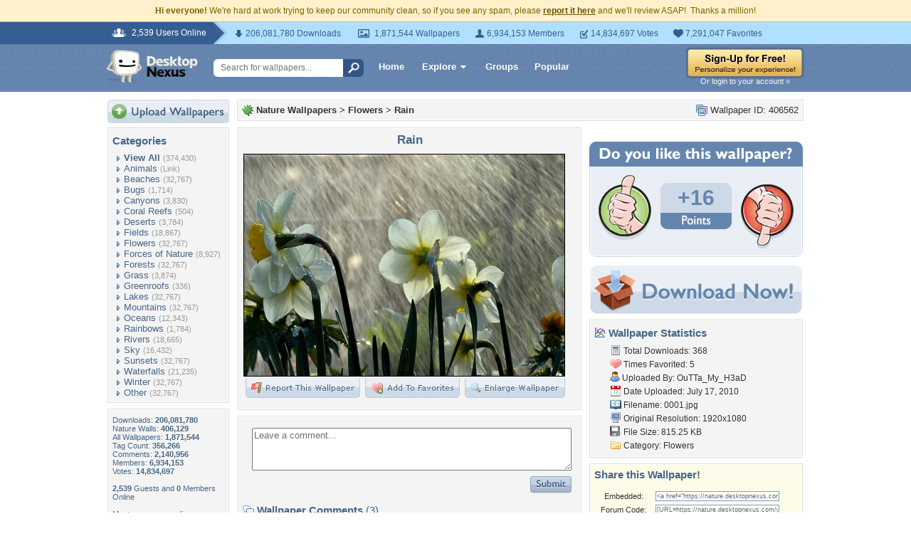

--- FILE ---
content_type: text/html; charset=utf-8
request_url: https://www.google.com/recaptcha/api2/aframe
body_size: 267
content:
<!DOCTYPE HTML><html><head><meta http-equiv="content-type" content="text/html; charset=UTF-8"></head><body><script nonce="8GhEN6C8jbTM1wS9dod2vQ">/** Anti-fraud and anti-abuse applications only. See google.com/recaptcha */ try{var clients={'sodar':'https://pagead2.googlesyndication.com/pagead/sodar?'};window.addEventListener("message",function(a){try{if(a.source===window.parent){var b=JSON.parse(a.data);var c=clients[b['id']];if(c){var d=document.createElement('img');d.src=c+b['params']+'&rc='+(localStorage.getItem("rc::a")?sessionStorage.getItem("rc::b"):"");window.document.body.appendChild(d);sessionStorage.setItem("rc::e",parseInt(sessionStorage.getItem("rc::e")||0)+1);localStorage.setItem("rc::h",'1769438040857');}}}catch(b){}});window.parent.postMessage("_grecaptcha_ready", "*");}catch(b){}</script></body></html>